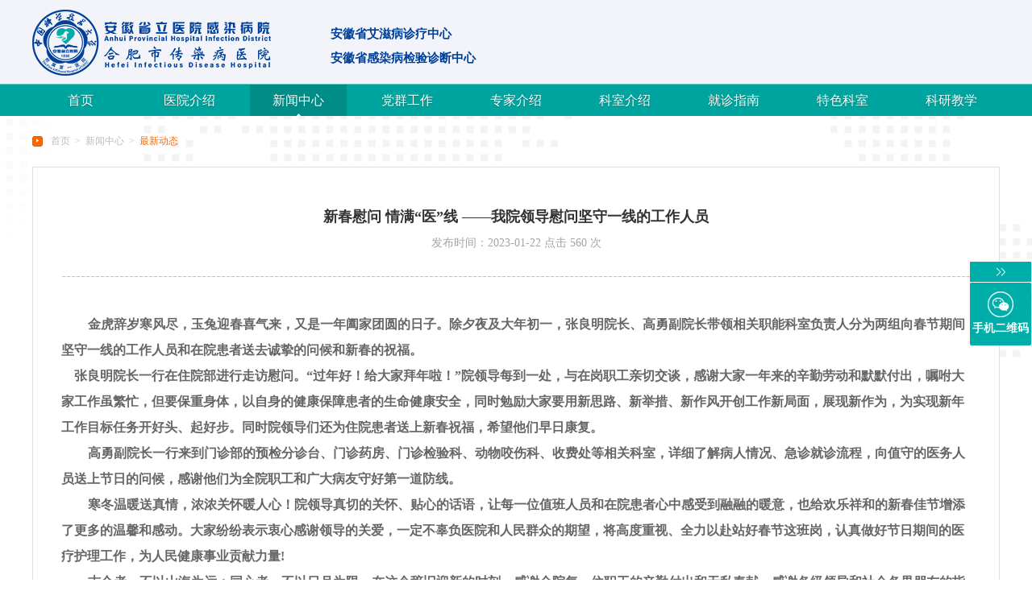

--- FILE ---
content_type: text/html; charset=utf-8
request_url: http://ahslyygrby.com/cn/news/info_23.aspx?itemid=1445&parent
body_size: 7271
content:
<!DOCTYPE html>
<html lang="zh-cn">
<head>
<meta charset="utf-8">
 
 
<!--
                       (0 0)
   +=============oOO====(_)================+
   |   Powered By wanhu - www.wanhu.com.cn |
   |   Tel:400-888-0035  020-85575672      |
   |   Creation:2015.06.27                 |
   |   ezEip v4.1.0                        |
   +==========================oOO==========+
                      |__|__|
                       || ||
                      ooO Ooo
-->
<meta http-equiv="X-UA-Compatible" content="IE=edge,chrome=1" />
<meta name="Author" content="万户网络">
<meta content="万户网络 www.wanhu.com.cn" name="design">
<meta name="Author" content="万户网络设计制作" />
<title>最新动态-安徽省立医院感染病院</title>
<meta name="keywords" content="最新动态-安徽省立医院感染病院" />
<meta name="Description" content="最新动态-安徽省立医院感染病院" />

<link rel="stylesheet" type="text/css" href="/cn/css/css_whir.css"/>
<script type="text/javascript" src="/cn/scripts/jquery-1.7.2.min.js"></script>
<!--[if lt IE 9]>
  <script type="text/javascript" src="/cn/scripts/html5shiv.v3.72.min.js"></script>
<![endif]-->

<script type="text/javascript">
//判断是否移动端访问
browserRedirect("http://www.ahslyygrby.com/index_mobile.aspx");
function browserRedirect(mobileUrl) {
    var sUserAgent = navigator.userAgent.toLowerCase();
    var bIsIpad = sUserAgent.match(/ipad/i) == "ipad";
    var bIsIphoneOs = sUserAgent.match(/iphone os/i) == "iphone os";
    var bIsMidp = sUserAgent.match(/midp/i) == "midp";
    var bIsUc7 = sUserAgent.match(/rv:1.2.3.4/i) == "rv:1.2.3.4";
    var bIsUc = sUserAgent.match(/ucweb/i) == "ucweb";
    var bIsAndroid = sUserAgent.match(/android/i) == "android";
    var bIsCE = sUserAgent.match(/windows ce/i) == "windows ce";
    var bIsWM = sUserAgent.match(/windows mobile/i) == "windows mobile";
 
    if (bIsIpad || bIsIphoneOs || bIsMidp || bIsUc7 || bIsUc || bIsAndroid || bIsCE || bIsWM) {
        window.location.href = mobileUrl;
    }
}
</script>

<script type="text/javascript" src="/res/js/grayscale.js"></script>
<script>
   // var date = new Date();
   // var dateStr = date.getFullYear() + "-" + (date.getMonth() + 1) + "-" + date.getDate();
   // if (dateStr == "2020-4-4") {
   //    if(navStr.indexOf("msie 10.0")!==-1||navStr.indexOf("rv:11.0")!==-1){ // 判断是IE10或者IE11
   //             grayscale(document.body);
    //            grayscale(document.getElementsByTagName("img"));
   //         }
   //         $("html").addClass("bodyzh");
   // }
</script>


<script>
$(function(){
	$.ajax({
		url:'/label/ajax/getRootColumnID.aspx?columnid=23',
		type:'POST',
		success:function(result){
			$(".nav li[data-id='"+result+"'] span a").addClass("sele");
	
			},
		error: function(){$(".nav li[data-id='0'] span a").addClass("sele");}
		});
	});
</script>
</head>

<body>
<!--top--> 
 
 
<div class="Toper">
  <div class="Contain">
    <h1 class="Logo"><a href='/index.aspx'><img src="/cn/images/logo.png" width="370" height="82"  class="fl"/></a>
      <div class="Diagnostic fl">
           <a href="http://www.ahsazbzlzx.com/" target="_blank">安徽省艾滋病诊疗中心</a>
           <a href="">安徽省感染病检验诊断中心</a>
      </div>
    </h1>
  </div>
</div>
<div class="MainNav">
  <nav class="nav">
    <ul>
      <li id="nav1" data-id="0"><span><a href='/index.aspx'>首页</a></span></li>
      <li id="nav2" data-id="12"><span><a href="/cn/about/index_13.aspx">医院介绍</a></span>
        <div class="subnav">
          <dl>
          
            <dd><a href="/cn/about/index_13.aspx">本院简介</a></dd>
            
            <dd><a href="/cn/about/list_14.aspx">领导介绍</a></dd>
            
            <dd><a href="/cn/about/list_16.aspx">医院荣誉</a></dd>
            
            <dd><a href="/cn/about/index_18.aspx">医院文化</a></dd>
            
            <dd><a href="/cn/about/index_19.aspx">本院环境</a></dd>
            
            
          </dl>
        </div>
      </li>
      <li id="nav3" data-id="21"><span><a href="/cn/news/list_23.aspx">新闻中心</a></span>
        <div class="subnav">
          <dl>
           
            <dd><a href="/cn/news/list_23.aspx">最新动态</a></dd>
            
            <dd><a href="/cn/news/list_25.aspx">通知公告</a></dd>
            
            <dd><a href="/cn/news/list_52.aspx">视频中心</a></dd>
            
          </dl>
        </div>
      </li>

 <li id="nav9" data-id="136"><span><a href="/cn/dqgz/list_137.aspx">党群工作</a></span>
      <div class="subnav">
          <dl>
           
            <dd><a href="/cn/dqgz/list_137.aspx">主题活动</a></dd>
            
            <dd><a href="/cn/dqgz/list_139.aspx">党务管理</a></dd>
            
            <dd><a href="/cn/dqgz/list_141.aspx">党员教育</a></dd>
            
            <dd><a href="/cn/dqgz/list_143.aspx">党务公开</a></dd>
            
            <dd><a href="/cn/dqgz/list_145.aspx">纪检监察</a></dd>
            
            <dd><a href="/cn/dqgz/list_147.aspx">工会信息</a></dd>
            
            <dd><a href="/cn/dqgz/list_149.aspx">团员青年</a></dd>
            
            <dd><a href="/cn/essjszqh/list_269.aspx">二十届四中全会学习专题</a></dd>
            
          </dl>
        </div></li>

      <li id="nav4" data-id="56"><span><a href='/cn/expert/list_56.aspx'>专家介绍</a></span>
        
      </li>
      <li id="nav5" data-id="54"><span><a href='/cn/ksjs/index_54.aspx'>科室介绍</a></span>
        <div class="subnav">
          <dl>
          
            <dd><a href="/cn/ksjs/index_54.aspx?lcid=3">临床科室</a></dd>
            
            <dd><a href="/cn/ksjs/index_54.aspx?lcid=4">门诊部</a></dd>
            
            <dd><a href="/cn/ksjs/index_54.aspx?lcid=5">医技科室</a></dd>
            
            <dd><a href="/cn/ksjs/index_54.aspx?lcid=6">行政职能科室</a></dd>
            
           
          </dl>
        </div>
      </li>
      <li id="nav6" data-id="27"><span><a href="/cn/jzzn/index_28.aspx">就诊指南</a></span>
      <div class="subnav">
          <dl>
           
            <dd><a href="/cn/jzzn/index_28.aspx">就医流程</a></dd>
            
            <dd><a href="/cn/jzzn/index_29.aspx">预约挂号</a></dd>
            
            <dd><a href="/cn/jzzn/index_30.aspx">门诊排班</a></dd>
            
            <dd><a href="/cn/jzzn/index_31.aspx">住院须知</a></dd>
            
            <dd><a href="/cn/jzzn/index_32.aspx">门诊须知</a></dd>
            
            <dd><a href="/cn/jzzn/index_33.aspx">医保服务</a></dd>
            
            <dd><a href="/cn/jzzn/index_34.aspx">价格公示</a></dd>
            
            <dd><a href="/cn/jzzn/index_35.aspx">来院路线</a></dd>
            
            <dd><a href="/cn/index_70.aspx">专家门诊</a></dd>
            
          </dl>
        </div>
      </li>
      <li id="nav7" data-id="36"><span><a href="/cn/tsks/list_38.aspx">特色科室</a></span>
      <div class="subnav">
          <dl>
           
            <dd><a href="/cn/tsks/list_38.aspx">特色门诊</a></dd>
            
            <dd><a href="/cn/tsks/list_40.aspx">重点设备</a></dd>
            
            <dd><a href="/cn/tsks/index_134.aspx">特色专科</a></dd>
            
          </dl>
        </div>
      </li>
      <li id="nav8" data-id="44"><span><a href="/cn/kyjx/list_46.aspx">科研教学</a></span>
      <div class="subnav">
          <dl>
           
            <dd><a href="/cn/kyjx/list_46.aspx">医疗科普</a></dd>
            
            <dd><a href="/cn/kyjx/list_48.aspx">论文发表</a></dd>
            
            <dd><a href="/cn/kyjx/list_50.aspx">药物手册</a></dd>
            
            <dd><a href="/cn/zt/list_68.aspx">正确认识感染病</a></dd>
            
            <dd><a href="/cn/list_74.aspx">保护肝脏</a></dd>
            
          </dl>
        </div></li>
 
    </ul>
    <div class="clear"></div>
  </nav>
</div>
<script type="text/javascript">
   //导航选中
   // $("#nav" + navID).addClass("onnav");

</script> 


<!--top End-->

<section class="SubBg">
  <div class="Contain">
    <div class="Current"><a href="/index.aspx">首页</a>  >  <a href="http://ahslyygrby.com//cn/news/list_23.aspx">新闻中心</a>  >  <span>最新动态</span></div>
    <div class="SubPage2 clearfix">
    <div class="Titleinfo">
        <h2>新春慰问 情满“医”线 ——我院领导慰问坚守一线的工作人员</h2>
        <p>发布时间：2023-01-22  点击 
<script id="whirlabelhit" type="text/javascript">
$(function(){
            $.ajax({
                type: "POST",
                url: "/label/ajax/hit.aspx",
                data: "type=0&colid=23&itemid=1445&f=hits",
                success: function (result) { $("#whirlabelhit").before(result)  }
            });
    });

</script>
 次</p>
      </div>
      <div class="SinglePage"> 
        <!--content s-->
       <h1 style="text-indent:25.0000pt;background:#FFFFFF;">	<span style="font-size:16px;"><strong>金虎辞岁寒风尽，玉兔迎春喜气来，又是一年阖家团圆的日子。除夕夜及大年初一，张良明院长、高勇副院长带领相关职能科室负责人分为两组向春节期间坚守一线的工作人员和在院患者送去诚挚的问候和新春的祝福。</strong></span></h1><h1 style="background:#FFFFFF;">	<span style="font-size:16px;"><strong>&nbsp;&nbsp;&nbsp;&nbsp;</strong></span><span style="font-size:16px;"><strong>张良明院长一行在住院部进行走访慰问。</strong></span><span style="font-size:16px;"><strong>“过年好！给大家拜年啦！”院领导每到一处，与在岗职工亲切交谈，感谢大家一年来的辛勤劳动和默默付出，嘱咐大家工作虽繁忙，但要保重身体，以自身的健康保障患者的生命健康安全，同时勉励大家要用新思路、新举措、新作风开创工作新局面，展现新作为，为实现新年工作目标任务开好头、起好步。同时院领导们还为住院患者送上新春祝福，希望他们早日康复。</strong></span></h1><h1 style="text-indent:25.0000pt;background:#FFFFFF;">	<span style="font-size:16px;"><strong>高勇副院长一行来到门诊部的预检分诊台、门诊药房、门诊检验科、动物咬伤科、收费处等相关科室，详细了解病人情况、急诊就诊流程，向值守的医务人员送上节日的问候，感谢他们为全院职工和广大病友守好第一道防线。</strong></span></h1><h1 style="text-indent:25.0000pt;background:#FFFFFF;">	<span style="font-size:16px;"><strong>寒冬温暖送真情，浓浓关怀暖人心！院领导真切的关怀、贴心的话语，让每一位值班人员和在院患者心中感受到融融的暖意，也给欢乐祥和的新春佳节增添了更多的温馨和感动。大家纷纷表示衷心感谢领导的关爱，一定不辜负医院和人民群众的期望，将高度重视、全力以赴站好春节这班岗，认真做好节日期间的医疗护理工作，为人民健康事业贡献力量</strong></span><span style="font-size:16px;"><strong>!</strong></span></h1><h1 style="text-indent:25.0000pt;background:#FFFFFF;">	<span style="font-size:16px;"><strong>志合者，不以山海为远；同心者，不以日月为限。在这个辞旧迎新的时刻，感谢全院每一位职工的辛勤付出和无私奉献，感谢各级领导和社会各界朋友的指导与帮助！新的一年里，全院职工将秉持初心、不懈奋斗，肩负使命、只争朝夕，踔厉奋发、再创佳绩。值此新春佳节来临之际，祝我院全体职工及家属，春节快乐，阖家幸福，皆得所愿！</strong></span><span style="font-size:16px;"><strong>（院办</strong></span><span style="font-size:16px;"><strong> &nbsp;</strong></span><span style="font-size:16px;"><strong>蒋晓雪</strong></span><span style="font-size:16px;"><strong>/文 &nbsp;张蓓蕾 王学明/图 &nbsp;张宇/审核）</strong></span></h1><p style="text-align:center;">	<span style="font-size:16px;"><strong><img src="/uploadfiles/2023/01/202301221625532553.jpg" alt="" /><br /></strong></span></p><p style="text-align:center;">	<span style="font-size:16px;"><strong><br /></strong></span></p><p style="text-align:center;">	<span style="font-size:16px;"><strong><img src="/uploadfiles/2023/01/202301221626192619.jpg" alt="" /><br /></strong></span></p><p class="MsoNormal" style="text-align:center;">	<span style="font-size:16px;"><strong>&nbsp;</strong></span></p><p class="MsoNormal" style="text-align:center;">	<span style="font-size:16px;"><strong><img src="/uploadfiles/2023/01/202301221626482648.jpg" alt="" /><br /></strong></span></p><p class="MsoNormal" style="text-align:center;">	<span style="font-size:16px;"><strong><br /></strong></span></p><p class="MsoNormal" style="text-align:center;">	<span style="font-size:16px;"><strong><img src="/uploadfiles/2023/01/20230122162706276.jpg" alt="" /><br /></strong></span></p><p class="MsoNormal" style="text-align:center;">	<span style="font-size:16px;"><strong><br /></strong></span></p><p class="MsoNormal" style="text-align:center;">	<span style="font-size:16px;"><strong><img src="/uploadfiles/2023/01/202301221627252725.jpg" alt="" /><br /></strong></span></p>
        <!--content end-->
        <div class="clear"></div>
      </div>
      <div class="PrevNextBox">
        <h1><a href="javascript:history.back(-1)">[ 返回 ]</a></h1>
        <dl class="clearfix">

 
                    <dd>
                        <a href='/cn/news/info_23.aspx?itemid=1446'>
                       
                            上一个:我院党委召开2022年度民主生活会
                        </a>
                    </dd>
                    
        </dl>
        <dl class="clearfix">
          
                    <dd>
                        <a href='/cn/news/info_23.aspx?itemid=1444'>
                           
                            下一个:与时间赛跑 ,  为生命接力!----感染病院重症病房救治高龄患者
                        </a>
                    </dd>
                    
          
        </dl>
      </div>
      
    </div>
  </div>
</section>

<!--foot--> 
 
 
<div class="FriendLink">
  <dl>
  <a href='http://www.ahwjw.gov.cn/' target="_blank">安徽省卫生健康委员会</a><i>|</i><a href='http://www.ahslyy.com.cn/' target="_blank">中国科技大学附属第一医院（安徽省立医院）</a><i>|</i><a href='http://www.ahyyxh.com/' target="_blank">安徽省医院协会</a><i>|</i><a href='http://www.ahyxh.org.cn/' target="_blank">安徽省医学会</a><i>|</i><a href='http://www.ada.gov.cn/' target="_blank">安徽省药品监督管理局 </a><i>|</i><a href='https://mzj.hefei.gov.cn/content/article/15221299' target="_blank">合肥市民政局</a><i>|</i>
  </dl>
</div>
<footer class="Footer clear">
  <div class="copyright">
    <div class="fr"><img src="/cn/images/logob.png" width="424" height="94" /></div>
    版权所有:安徽省立医院感染病院版权所有 <a href="https://beian.miit.gov.cn" target="_blank">皖ICP备05009222号-8</a><br>
地址:安徽省合肥市包河区繁华大道118号&nbsp;&nbsp;&nbsp;邮编：230001&nbsp;&nbsp;&nbsp;电话:0551-63362999&nbsp;&nbsp;&nbsp;Mail:grbyxck@126.com<br>
网址：www.ahslyygrby.com&nbsp;&nbsp;&nbsp;
    designed by wanhu！
    
  </div>
</footer>
<!--右侧飘浮 s-->

<div class="FloatRight">
  <a href="javascript:void(0);" class="close"></a>
  <div class="share"><a href="javascript:void(0);" class="wx"><img src="/uploadfiles/2017/06/201706020947594759.png" class="ewm"/>手机二维码</a></div>
</div>

<!--右侧飘浮 end-->

<script type="text/javascript" src="/cn/scripts/jquery.SuperSlide.2.1.1.js"></script> 
<script type="text/javascript" src="/cn/scripts/common.js"></script> 
<script type="text/javascript">
//整站无图处理
var sitepath='/cn/';
jQuery.each(jQuery("img"), function (i, n) { jQuery(n).error(function () { n.src = sitepath+'uploadfiles/nopic.jpg'; }); n.src = n.src; });
</script> 

<!--foot End-->

</body>
</html>

--- FILE ---
content_type: text/html; charset=utf-8
request_url: http://ahslyygrby.com/label/ajax/getRootColumnID.aspx?columnid=23
body_size: 121
content:
21

--- FILE ---
content_type: text/html; charset=utf-8
request_url: http://ahslyygrby.com/label/ajax/hit.aspx
body_size: 123
content:
560

--- FILE ---
content_type: text/css
request_url: http://ahslyygrby.com/cn/css/css_whir.css
body_size: 4970
content:
@charset "utf-8";
body{ margin:0px; padding:0px; margin:0px auto; font-size:14px; line-height:24px; font-family:"微软雅黑"; color:#666666; width:100%; min-width:1200px; width:expression((documentElement.clientWidth < 1200) ? "1200px" : "100%" ); zoom:1;}
ul,li,form, dl,dt,dd,div,ul,li,h1,h2,h3,h4,h5,h6,p,em,i{ font-style:normal; list-style:none; padding: 0px; margin: 0px;}
.h1,.h2,.h3,.h4,.h5,.h6,.p{ padding:0px; margin:0px;}
select,input,textarea{ font-size:12px; border-radius:0; -webkit-border-radius:0; color:#414446; font-family:"微软雅黑";}
input:focus { outline: none;}
input,button,select,textarea{outline:none;/*-webkit-appearance:none;*//*强制去除表单自带的样式*/ }
textarea{resize:none;/*-webkit-appearance:none;*//*强制去除textarea自带的样式*/ }
textarea,input,select { background:none; border:none; margin:0; padding:0;}
article,aside,footer,header,hgroup,nav,section,figure,figcaption{ display: block;} /*html5设置*/
figure,figcaption{ margin:0px; padding:0px;}
audio,canvas,progress,video { display: inline-block; vertical-align: baseline;}
img{ border:none; border:0;  vertical-align:top;}
a{ color:#666666; text-decoration:none; noline:-webkit-tap-highlight-color:rgba(0,0,0,0);transition:all 0.2s linear; -webkit-transition:all 0.2s linear;}
*:hover{transition:all 0.2s linear; -webkit-transition:all 0.2s linear;}
a:focus {outline:none; -moz-outline:none;}
a:hover{ text-decoration:none; color:#00aea9;}
.fl{ float:left;}.fr{ float:right;}
.hidetxt{ display:none;}
.clear{ clear:both;}
.clearfix{overflow:hidden;_zoom:1;}
.Contain{ width:1200px; margin:0px auto;}

video::-internal-media-controls-download-button {
    display:none;
}
video::-webkit-media-controls-enclosure {
    overflow:hidden;
}
video::-webkit-media-controls-panel {
    width: calc(100% + 30px); 
}

/*font*/

/*pages*/
.Pages{ padding:30px 0px 10px 0px; line-height:18px; zoom:1; overflow:hidden; text-align:center; margin:0px 30px 0px 36px; background:url(../images/linebg.gif) 0px top repeat-x;}
.Pages span{ padding:0px 3px; display:inline-block;}
.Pages a{ display:inline-block; margin:0px 5px; font-size:15px; color:#777777;}
/*.Pages .p_cur{ float:left;}*/
.Pages .p_cur b{ color:#1D2089;}
/*.Pages .p_count{ float:left;}*/
.Pages .p_total{ vertical-align:middle; display:none;}
.Pages .p_count b{ color:#; font-weight:normal;}
/*.Pages .p_total { float:left;}*/
.Pages .p_total b{ color:#; font-weight:normal;}
/*.Pages .p_page{ float:right;}*/
.Pages .p_jump em{ font-style:normal; font-family:Arial;}
.Pages .p_jump em a{ border:0px; width:22px; height:22px; line-height:22px; text-align:center;}
.Pages .p_jump em a.a_cur{ background:#D4D4D4;}
.Pages .p_jump b{ font-weight:normal;}
.Pages .i_text{ width:30px; padding:0px; text-align:center; font-size:12px; border:inset 1px #ddd; background:#fff;}
.Pages .i_button { position:relative; top:0px; width:35px; height:19px; cursor:pointer; border:none; background:#A6854F url(../images/go.png) no-repeat center/contain; border-radius:2px; -moz-border-right:2px; -webkit-border-radius:2px; color:#fff; font-size:13px;}
/*.Pages .p_jump{ display:none;}*/
.Pages .p_jump .f1{ padding-right:3px; /*display:none;*/}
.Pages .p_jump .f2{ padding:0 3px; /*display:none;*/}
.Pages .p_cur{ display:none;}
.Pages .p_count{ display:;}
.Pages .p_page .a_first,.Pages .p_page .a_end{ }
.Pages .p_page a{ display:inline-block; vertical-align:middle;}
.Pages .p_page .a_prev,.Pages .p_page .a_next{ width:46px; height:19px; text-align:center; line-height:19px;}
.Pages .p_page .a_prev:hover,.Pages .p_page .a_next:hover{ color:#3E3E3E;}
.Pages .p_page .num a{}
.Pages .p_page .num a:hover,.Pages .p_page .num a.a_cur{color:#00a49e;}/*pages end*/

/*Top*/
.Toper{ background:#f2f4f9;padding-top: 12px;height: 92px;}
.Toper .Logo{ float:left;}
.Diagnostic{margin-top: 15px;}
.Diagnostic a{display: block; color: #004098 !important;font-size: 15px; line-height: 30px;}

.MainNav{ border-top:1px solid #63c8c4; height:39px; line-height:39px; background:#00a49e;}
.MainNav .nav{ width:1200px; margin:0px auto;}
.MainNav .nav ul{ margin-left:-15px;}
.MainNav li{ float:left; width:120px;position:relative; z-index:999; margin-left:15px;}
.MainNav li span a{ display:block; height:39px; text-align:center; font-size:16px; color:#fff; text-shadow: 0 1px 1px #007871;}
.MainNav li span a:hover,.MainNav li span .sele{ color:#fff; background: #008d88 url(../images/navon.gif) center bottom no-repeat;transition:all 0s linear; -webkit-transition:all 0s linear;}
.MainNav li.onnav span a{ color:#fff; background: #008d88 url(../images/navon.gif) center bottom no-repeat;}

.subnav {display:none; position:absolute; width:100%; left:0px; top:39px; background:#008d88; padding:10px 0px; text-align:center;}
.subnav dd{ font-size:12px; line-height:30px; font-size:14px; }
.subnav dd:last-child{ background:none;}
.subnav dd a{ color:#fff;}.subnav dd a:hover{ color:#ffcc00;}
.subnav.other { width:215px; right:0px; left:auto;}

/*Top*/

/*Bottom*/
.FriendLink{width:1200px; margin:0px auto; padding:0px 0px 20px 0px; line-height:26px;}
.FriendLink a{display:inline-block; color:#515151;}
.FriendLink i{ text-align:center; width:19px; vertical-align:middle; display:inline-block;}
.FriendLink dl{ border:1px solid #d3d3d3; padding:6px 0px 6px 51px;background: url(../images/linktit.gif) 0px top no-repeat; height:auto !important; height:84px; min-height:84px;}

.Footer{ background:#058882; max-width:100%; min-width:1200px; color:#fff; border-top: 1px solid #63c8c4;}
.Footer a{ color:#fff;}.Footer a:hover{ color:#ffcc00;}
.Footer .line{ border-top: 1px solid #52ada9; height:20px;}
.Footer .copyright{width:1200px; margin:0px auto;  line-height:28px; padding:18px 0px; text-align:center;}
.Footer .copyright .fr{ float:none; display:none;}

.FloatRight{text-align:center; width:76px; position:fixed; right:1px; top:50%; margin-top:-35px; z-index:999;}
.FloatRight a.close{ display:block; background: #00aea9 url(../images/floatarr.png) center center no-repeat; height:25px;}
.FloatRight .share a{ position:relative; display:block; border-radius:2px; padding-top:45px; height:33px; font-weight:bold; color:#fff; border-top: 1px solid #fff;}
.FloatRight .share a.wx{ background: #00aea9 url(../images/sharewx.png) center 11px no-repeat;}
.FloatRight .share a.wb{ background: #00aea9 url(../images/sharesina.png) center 11px no-repeat;}
.FloatRight .ewm{ display:none; border:5px solid #fff; position:absolute; right:76px; top:0px;}
.FloatRight .share a:hover .ewm{ display:block;}

/*Bottom*/

/*Banner*/
/*.HomeBan{ min-width:1200px; max-width:100%;position:relative; overflow:hidden; height:651px; margin-bottom:28px;}
.HomeBan .shadow{ z-index:1; position:absolute; left:0px; bottom:0px; height:103px; background:url(../images/banshadow.png) center bottom no-repeat; width:100%;}
.HomeBan .bd{ position:relative; z-index:0;}
.HomeBan .bd ul{ width:100% !important;}
.HomeBan .bd li{ width:100% !important; height:651px;}
.HomeBan .bd li img{ display:block; width:100%;}
.HomeBan .bd li a{ display:block; height:651px;}
*/
.HomeBan{ min-width:1200px; max-width:100%;position:relative; min-height:410px; overflow:hidden; margin-bottom:28px;}
.HomeBan .shadow{ z-index:1; position:absolute; left:0px; bottom:0px; height:103px; background:url(../images/banshadow.png) center bottom no-repeat; width:100%;}
.HomeBan .bd{ position:relative; z-index:0;}
.HomeBan .bd ul{ width:100% !important;}
.HomeBan .bd li{ width:100% !important;}
.HomeBan .bd li img{ display:block; width:100%;}
.HomeBan .bd li a{ display:block;}
.HomeBan .hd{ width:100%;position:absolute; z-index:2; bottom:38px; left:0; height:7px; line-height:7px; text-align:center;}
.HomeBan .hd ul li{ cursor:pointer; display:inline-block; *display:inline; zoom:1; width:16px; height:16px; margin:0px 5px;overflow:hidden;line-height:9999px; background:url(../images/bandot.png) 0px top no-repeat;}
.HomeBan .hd ul .on{ background:url(../images/bandot.png) right top no-repeat;}

.BanSub{min-width:1092px; max-width:100%; height:271px; margin-bottom:34px;}
/*Banner*/

/*index*/
.HomeLeft{ width:772px; float:left;}
.HomeRight{ width:405px; float:right;}
.HomeTit1{ border-bottom:1px solid #d9eceb; height:39px; line-height:39px; padding-top:8px;}
.HomeTit1 h2{ background:url(../images/icont1.gif) 9px center no-repeat; font-weight:normal; padding-left:22px; color:#00aea9; font-size:18px; float:left;}
.HomeTit1 h2 i{ color:#a7a7a7;}
.HomeTit1 .more{ font-size:12px; float:right; display:block; padding-right:18px;}
.HomeTit1 .more a{ color:#00aea9;}
.HomeTit2{ border-bottom:1px solid #ffded0; height:39px; line-height:39px; padding-top:8px;}
.HomeTit2 h2{ background:url(../images/icont2.gif) 9px center no-repeat; font-weight:normal; padding-left:22px; color:#ff6600; font-size:18px; float:left;}
.HomeTit2 h2 i{ color:#a7a7a7;}
.HomeTit2 .more{ font-size:12px; float:right; display:block; padding-right:18px;}
.HomeTit2 .more a{ color:#ff6600;}

.HomeNews{ position:relative; width:770px; height:369px; background:#faffff; border:1px solid #dbedec; margin-bottom:21px;}
.HomeNews .tline{ width:252px; height:3px; background:#00aea9; position:absolute; left:-1px; top:-1px;}
.HomeNews .focusBox { float:left; position: relative; width: 345px; height: 282px; margin:17px 0px 0px 8px;overflow: hidden;}
.HomeNews .focusBox .pic { /*height:241px;*/ overflow:hidden;}
.HomeNews .focusBox .pic img { width: 345px; height:241px; display: block;}
.HomeNews .focusBox .num { position:absolute; width:100%; left:0px; bottom:39px; text-align:right;}
.HomeNews .focusBox .num li{ cursor:pointer; display:inline-block; width:20px; height:20px; text-align:center; line-height:20px; color:#333; background:#dbedec; margin:0px 2px;}
.HomeNews .focusBox .num li.on{ background:#00aea9; color:#fff;}
.focusBox .txt {position: absolute; bottom: 0; z-index: 2; height:38px; width:100%; overflow: hidden;}
.focusBox .txt li{ height:38px; line-height:38px; position:absolute; width:100%; text-align:center; bottom:-38px; background:#faffff;}
.focusBox .txt li a{ display: block; color:#333; font-size:14px;}

.HomeNews .slidecolumn { margin:17px 17px 0px 0px; float:right; width:385px;}
.HomeNews .slidecolumn .hd{ height:36px; margin-left:-4px;}
.HomeNews .slidecolumn .hd li{ float:left; margin-left:4px; width:124px; height:36px; line-height:34px; text-align:center;}
.HomeNews .slidecolumn .hd li a{ color:#00aea9; font-size:18px; display:block; border:1px solid #00aea9;}
.HomeNews .slidecolumn .hd li.on a{ color:#fff; background:#00aea9; font-weight:bold;}
.HomeNews .slidecolumn .bd li{ padding-left:17px; background:url(../images/arr.gif) 2px center no-repeat; height:30px; line-height:30px;}
.HomeNews .slidecolumn .bd li .date{ float:right; color:#a1a1a1; font-size:12px;}
.HomeNews .slidecolumn .bd li.frist{ background:url(../images/linebg.gif) 0px bottom repeat-x; padding:10px 0px 8px 0px; margin-bottom:8px; line-height:20px; height:auto;}
.HomeNews .slidecolumn .bd li.frist .date2{ line-height:23px; font-size:12px; color:#999999;}
.HomeNews .slidecolumn .bd li.frist .tit{ line-height:35px; text-align:center;}
.HomeNews .slidecolumn .bd li.frist .tit a{ color:#00aea9; font-size:18px;}
.HomeNews .slidecolumn .bd li a{ font-size:15px; color:#333333;}
.HomeNews .slidecolumn .bd li a:hover{ color:#ff6600;}

.HomeDepart{ position:relative; border:1px solid #ffdd93; height:167px; margin-bottom:21px;}
.HomeDepart .HomeTit2{ margin-bottom:7px;}
.HomeDepart dl{ margin:0px 0px 3px 9px;}
.HomeDepart dl dt{ text-align:center; background:#eeedec; float:left; width:107px;}
.HomeDepart dl dd{ width:645px; float:right;}
.HomeDepart dl dd a{ display:inline-block; margin-right:5px; font-size:13px; color:#555555;}
.HomeDepart dl dd a:hover{ color:#ff6600;}
.HomeDepart dl:hover dt a{ display:block;background:#ff6600; color:#fff;}
.HomeDepart .tline{ width:252px; height:3px; background:#ff6600; position:absolute; left:-1px; top:-1px;}

.HomeExpert{ position:relative; border:1px solid #ffdd93; height:378px; margin-bottom:20px;}
.HomeExpert .tline{ width:252px; height:3px; background:#ff6600; position:absolute; left:-1px; top:-1px;}
.HomeExpert .expert{ margin:20px 0px 0px 12px; width:356px; height:299px; float:left; overflow:hidden;}
.HomeExpert .expert li{ height:128px;}
.HomeExpert .expert .img{ float:left; padding-top:6px; width:85px;}
.HomeExpert .expert .img img{ width:85px; max-height:115px;}

.HomeExpert .expert .info{ float:right; width:254px; line-height:20px; color:#666666;}
.HomeExpert .expert .info .tit{ line-height:30px; font-size:18px;}
.HomeExpert .expert .info .other{ margin-top:12px;}
.HomeExpert .expert .info .other a{ display:inline-block; background:url(../images/arr2.gif) 0px center no-repeat; padding-left:20px; margin-right:19px;}
.HomeExpert .expert .info a{ color:#ff6600;}.HomeExpert .expert .info a:hover{ text-decoration:underline;}
.HomeExpert .teacher{ width:382px; float:right;}
.HomeExpert .teacher .select{ color:#5d5d5d; padding-top:33px; height:50px;}
.HomeExpert .teacher .select select{ margin-left:14px; background:url(../images/selectbg.gif) 0px top no-repeat; border:1px solid #c0c0c0; width:136px; height:27px; color:#767676; font-size:14px; text-align:center;}
.HomeExpert .teacher .thead{ margin-bottom:4px; padding-left:10px; line-height:29px; color:#fff; font-size:20px; background:url(../images/titlebg.gif) 0px top no-repeat;}
.HomeExpert .teacher .list{ margin-right:17px; height:205px; overflow-y:auto;}
.HomeExpert .teacher .list li{ background:url(../images/linebg.gif) 0px bottom repeat-x; padding:14px 0px 0px 57px; height:54px; line-height:20px; color:#666666; position:relative;}
.HomeExpert .teacher .list li h2{ position:absolute; top:14px; line-height:38px; font-size:16px; left:0px;}
.HomeExpert .teacher .list li h2 a{color:#666666;}.HomeExpert .teacher .list li h2 a:hover{color:#ff6600;}
.HomeExpert .teacher .list li:last-child{ background:none;}

.HomeGuide{ position:relative; height:369px; border:1px solid #ffe3a8; background: #fffdf9 url(../images/guidebg.jpg) center bottom no-repeat; margin-bottom:21px;}
.HomeGuide .tline{ width:405px; height:3px; background:#ff6600; position:absolute; left:-1px; top:-1px;}
.HomeGuide .list{ margin:17px 0px 0px 0px;}
.HomeGuide .list li{ width:33.333%; text-align:center; float:left; font-size:16px; height:96px;}
.HomeGuide .list li a{ color:#666;}.HomeGuide .list li a:hover{ color:#ff6600;}
.HomeGuide .list li em{ display:block; margin:0px auto;}

.HomeSpecialty{ height:256px; margin-bottom:21px; border:1px solid #d9eceb; background:#f3fbfb;}
.HomeSpecialty .con{ text-indent:2em; padding:15px 20px 14px 22px; color:#555555;}
.HomeSpecialty .con span{color:#00aea9; font-size:16px;}
.HomeSpecialty .con a.detail{color:#ff6000;}
.HomeSpecialty .btn{ text-align:center;}
.HomeSpecialty .btn a{ display:inline-block; margin:0px 4px 0px 5px; width:178px; line-height:46px; color:#00aea9; font-size:18px; background:#fff; border:1px solid #cdefee;}
.HomeSpecialty .btn a:hover{ background:#00aea9; color:#fff;}

.Homespecial{ border:1px solid #dceeed; height:290px; margin-bottom:20px; background:#f3fbfb;}
.Homespecial li{ text-align:center; padding:15px 0px 3px 0px;}

/*栏目页*/
.SubBg{ background:url(../images/subbodybg.gif) center top no-repeat;}
.SubPage{ position:relative; height:auto !important; height:350px; min-height:350px; padding-bottom:50px; background:url(../images/subbg.gif) 0px top repeat-y; border-bottom:1px solid #e0e0e0; margin-bottom:32px;}
.SubPage2{ background:#fff; position:relative; height:auto !important; height:350px; min-height:350px; padding-bottom:50px; border:1px solid #e0e0e0; margin-bottom:32px;}
.Current{ font-size:12px; color:#bebebe; background:url(../images/arr3.gif) 0px center no-repeat; padding-left:23px; height:63px; line-height:63px;}
.Current a{ color:#bebebe;}.Current a:hover{ color:#ff6600;}.Current span{ color:#ff6600;}

.lefticon{ z-index:0; background:url(../images/lefticon.png); width:183px; height:182px; bottom:22px; left:31px; position:absolute;}

.Leftbar{ width:245px; float:left;}
.Leftbar .MenuList{ position:relative; z-index:2;}
.Leftbar .MenuList li{ line-height:40px;}
.Leftbar .MenuList li a{ margin-bottom:-1px; background:url(../images/menuarr1.gif) 0px top no-repeat; height:40px; display:block; padding-left:41px; color:#666666;}
.Leftbar .MenuList li a:hover,.Leftbar .MenuList li.onli a{ margin-bottom:0px; background:url(../images/menuarr2.gif) 0px top no-repeat; height:40px; color:#008d88;}

.RightContent{ width:955px; float:right; border-top: 1px solid #d1d1d1;}
.ColumnName{ margin-right:1px; position:relative; border-bottom:1px solid #e0e0e0; height:88px; line-height:88px; background:url(../images/columnbg.gif);}
.ColumnName h2{ float:left; font-size:14px; font-weight:normal; text-align:center; min-width:99px; padding:0px 8px 0px 5px; background:url(../images/columnline.gif) right top no-repeat;}
.ColumnName .img{ position:absolute; right:0px; top:0px;}
.Tits{ text-align:center; color:#01aeaa; font-size:30px; margin-bottom:30px;}
.Tits2{ color:#00a49e; font-size:18px; border-bottom:1px solid #d6d4d4; margin-bottom:20px; padding:22px 0px 5px; clear:both;}
.expertinfo{ padding-bottom:15px;}
.expertinfo .img{ width:220px; padding:5px; border:1px solid #d6d4d4; float:left; margin-right:18px;}
.expertinfo .img img{ width:220px; display:block;}
.expertinfo .info{ font-size:16px; width:400px; float:left; line-height:44px;}
.expertinfo .info b{ color:#333;}
.expertinfo .info i{ display:inline-block; margin-left:33px;}

.SinglePage{ clear:both; overflow:hidden; padding:42px 35px 0px 35px; line-height:30px;}

.LeaderList{ margin:55px 30px 0px 36px;}
.LeaderList li{ height:201px;}
.LeaderList li .img{ width:222px; float:left;}
.LeaderList li .img img{ display:block; margin:0px auto; max-width:100%; height:148px;}
.LeaderList li .info{ width:640px; float:right; color:#acacac;}
.LeaderList li .info .tit{ line-height:29px; padding-bottom:5px; color:#666;}
.LeaderList li .info .tit b{ font-size:18px; margin-right:9px;}
.LeaderList li .info a.more{ display:inline-block; padding-left:45px; line-height:28px; width:42px; color:#acacac; background:url(../images/morebg.gif); margin-top:15px;}
.LeaderList li .info a:hover.more{ color:#00aea9; background:url(../images/morebg2.gif);}

.PhotoList{ margin:55px 30px 0px 36px;}
.PhotoList li{ width:200px; float:left; padding-left:16px; text-align:center; height:201px;}
.PhotoList li .img{ border:1px solid #e0e0e0;height:148px;}
.PhotoList li .img img{ display:block; margin:0px auto; max-width:100%; height:148px;}
.PhotoList li .tit{ line-height:29px; padding-bottom:5px; color:#666;}
.PhotoList li .tit b{ font-size:18px; margin-right:9px;}


.NewsList{ margin:0px 37px 40px 37px;}
.NewsList li{ height:36px; line-height:36px; background:url(../images/dot.gif) 0px center no-repeat; padding-left:6px;}
.NewsList li .date{ float:right; color:#bcbcbc;}
.NewsList li.six{ margin-top:45px;}

.ExpertList{ margin:50px 30px 0px 36px;}
.ExpertList li{ height:194px;}
.ExpertList li .img{ width:137px; float:left;}
.ExpertList li .img img{ display:block; margin:0px auto; max-width:100%; height:153px;}
.ExpertList li .info{ width:725px; float:right;}
.ExpertList li .info .tit{ line-height:29px; padding-bottom:5px; color:#666;}
.ExpertList li .info .tit b{ font-size:18px; margin-right:9px;}
.ExpertList li .info a.more{ display:inline-block; padding-left:45px; line-height:28px; width:42px; color:#acacac; background:url(../images/morebg.gif); margin-top:15px;}
.ExpertList li .info a:hover.more{ color:#00aea9; background:url(../images/morebg2.gif);}
.ExpertList li .info a.date{ display:inline-block; vertical-align:middle; width:121px; line-height:26px; text-align:center; margin-right:8px; color:#acacac; border:1px solid #cacaca;}
.ExpertList li .info a.date:hover{ border:1px solid #00a49e; color:#00a49e;}

.SubMenu{ margin:50px 0px -12px 35px;}
.SubMenu li{ display:inline-block; *display:inline;zoom:1; line-height:38px; text-align:center; color:#555555; font-size:16px; cursor:pointer; margin:0px 6px 9px 0px; border:1px solid #01aeaa;}
.SubMenu li a{ display:block; min-width:100px; padding:0px 5px;}
.SubMenu li a.cur{ color:#fff; background:#01aeaa;}

.Titleinfo{ text-align:center; margin:0px 36px; padding:40px 0px 30px 0px; background:url(../images/linebg.gif) 0px bottom repeat-x;}
.Titleinfo h2{ line-height:32px; padding:5px 0px; font-size:18px; color:#333333;}
.Titleinfo p{ line-height:24px; color:#a4a4a4;}

.PrevNextBox { margin:35px 36px 0px; font-size:14px; border-top:1px solid #eeeeee; padding:16px 0px 0px 0px; line-height:28px; position:relative;}
.PrevNextBox h1{ float:right; text-align:right; font-weight:normal;}
.PrevNextBox h1 a{ display:inline-block; width:97px; border-radius:5px; font-size:14px; line-height:32px; text-align:center; color:#fff; background:#00a49e;}
.PrevNextBox b{ float:left;}
.PrevNextBox a{ display:block;text-overflow:ellipsis; white-space:nowrap; *white-space:nowrap; overflow:hidden; width:80%;}
.PrevNextBox a.none{ cursor:default;}
.PrevNextBox a.none:hover{ color:#333;}


/*sitemap*/
.ul_sitemap li{ border-bottom:dotted 1px #ddd; padding:10px 0px;}
.ul_sitemap li strong{ width:90px; display:inline-block; border-right:dotted 1px #ddd; margin-right:10px;}




--- FILE ---
content_type: application/x-javascript
request_url: http://ahslyygrby.com/cn/scripts/common.js
body_size: 824
content:

$(function(){
	
	$("a").focus(function(){this.blur();});
	
    jQuery(".HomeBan").slide({ titCell:".hd ul", mainCell:".bd ul", effect:"fold",autoPlay:true, autoPage:true, trigger:"click" });//banner
	
	jQuery(".focusBox").slide({ titCell:".num li", mainCell:".pic",effect:"fold", autoPlay:true,trigger:"click",startFun:function(i){							 jQuery(".focusBox .txt li").eq(i).animate({"bottom":0}).siblings().animate({"bottom":-38});}});
   //新闻中心 
   jQuery(".slidecolumn").slide();
   // 
   jQuery("#txtMarqueeTop").slide({ mainCell:"ul",autoPlay:true,effect:"topMarquee",interTime:50,vis:3});
   //
   $(".FloatRight .close").click(function(){
	 $(".FloatRight").animate({marginRight:"-77px"});   
   });
   //
   $(".NewsList li").each(function(i,item){
		if(Number(i+6)%6 == 0){
		  $(this).addClass("six");
		 }
	});
	// 
	 
	
	
})



$(".MainNav li").hover(
		function(){
			$(".MainNav .subnav").hide(); 
			$(".MainNav li span .sele").attr("class","shutAhover");
			$(this).attr("id","nav_hover")
			$("#nav_hover span a").attr("class","sele");
			$("#nav_hover").find(".subnav").slideDown("fast"); 
		},
		function(){
			
			if($(this).attr("class") != "nav_lishw"){
				$("#nav_hover span .sele").attr("class","");
				$("#nav_hover .subnav").slideUp("fast");
			}
			$(this).attr("id","")
			$(".MainNav li span .shutAhover").attr("class","sele");
			$(".nav_lishw").find(".subnav").slideUp("fast");
			$(".nav_lishw span a").attr("class","sele");
		}
	);
